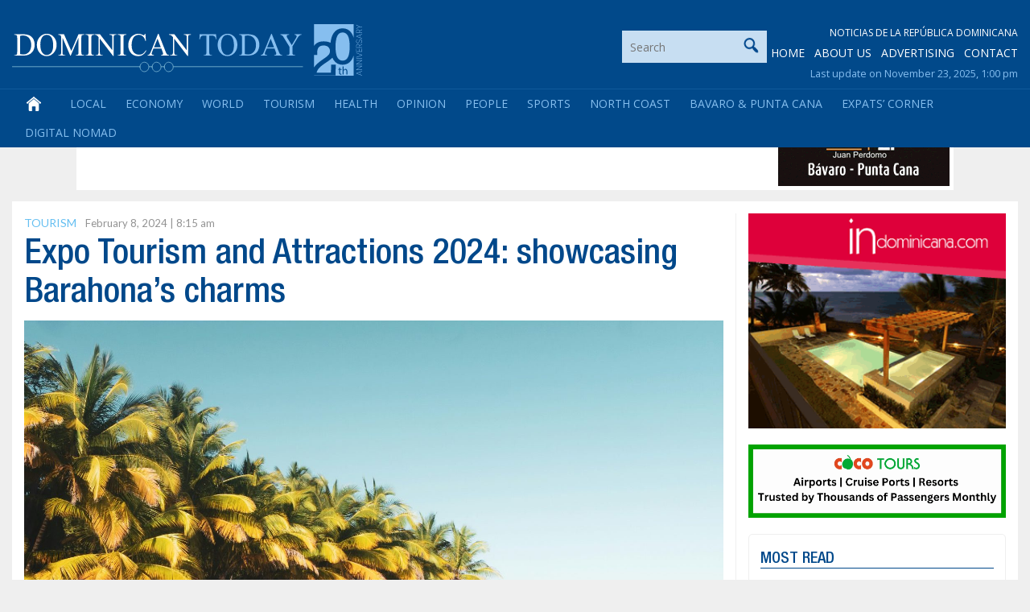

--- FILE ---
content_type: text/html; charset=utf-8
request_url: https://www.google.com/recaptcha/api2/anchor?ar=1&k=6LdzfT0UAAAAAEBCImRDcoCYUpaTSHO6GO0hK7UT&co=aHR0cHM6Ly9kb21pbmljYW50b2RheS5jb206NDQz&hl=en&v=TkacYOdEJbdB_JjX802TMer9&theme=light&size=normal&anchor-ms=20000&execute-ms=15000&cb=9al9hbvtm4bg
body_size: 45553
content:
<!DOCTYPE HTML><html dir="ltr" lang="en"><head><meta http-equiv="Content-Type" content="text/html; charset=UTF-8">
<meta http-equiv="X-UA-Compatible" content="IE=edge">
<title>reCAPTCHA</title>
<style type="text/css">
/* cyrillic-ext */
@font-face {
  font-family: 'Roboto';
  font-style: normal;
  font-weight: 400;
  src: url(//fonts.gstatic.com/s/roboto/v18/KFOmCnqEu92Fr1Mu72xKKTU1Kvnz.woff2) format('woff2');
  unicode-range: U+0460-052F, U+1C80-1C8A, U+20B4, U+2DE0-2DFF, U+A640-A69F, U+FE2E-FE2F;
}
/* cyrillic */
@font-face {
  font-family: 'Roboto';
  font-style: normal;
  font-weight: 400;
  src: url(//fonts.gstatic.com/s/roboto/v18/KFOmCnqEu92Fr1Mu5mxKKTU1Kvnz.woff2) format('woff2');
  unicode-range: U+0301, U+0400-045F, U+0490-0491, U+04B0-04B1, U+2116;
}
/* greek-ext */
@font-face {
  font-family: 'Roboto';
  font-style: normal;
  font-weight: 400;
  src: url(//fonts.gstatic.com/s/roboto/v18/KFOmCnqEu92Fr1Mu7mxKKTU1Kvnz.woff2) format('woff2');
  unicode-range: U+1F00-1FFF;
}
/* greek */
@font-face {
  font-family: 'Roboto';
  font-style: normal;
  font-weight: 400;
  src: url(//fonts.gstatic.com/s/roboto/v18/KFOmCnqEu92Fr1Mu4WxKKTU1Kvnz.woff2) format('woff2');
  unicode-range: U+0370-0377, U+037A-037F, U+0384-038A, U+038C, U+038E-03A1, U+03A3-03FF;
}
/* vietnamese */
@font-face {
  font-family: 'Roboto';
  font-style: normal;
  font-weight: 400;
  src: url(//fonts.gstatic.com/s/roboto/v18/KFOmCnqEu92Fr1Mu7WxKKTU1Kvnz.woff2) format('woff2');
  unicode-range: U+0102-0103, U+0110-0111, U+0128-0129, U+0168-0169, U+01A0-01A1, U+01AF-01B0, U+0300-0301, U+0303-0304, U+0308-0309, U+0323, U+0329, U+1EA0-1EF9, U+20AB;
}
/* latin-ext */
@font-face {
  font-family: 'Roboto';
  font-style: normal;
  font-weight: 400;
  src: url(//fonts.gstatic.com/s/roboto/v18/KFOmCnqEu92Fr1Mu7GxKKTU1Kvnz.woff2) format('woff2');
  unicode-range: U+0100-02BA, U+02BD-02C5, U+02C7-02CC, U+02CE-02D7, U+02DD-02FF, U+0304, U+0308, U+0329, U+1D00-1DBF, U+1E00-1E9F, U+1EF2-1EFF, U+2020, U+20A0-20AB, U+20AD-20C0, U+2113, U+2C60-2C7F, U+A720-A7FF;
}
/* latin */
@font-face {
  font-family: 'Roboto';
  font-style: normal;
  font-weight: 400;
  src: url(//fonts.gstatic.com/s/roboto/v18/KFOmCnqEu92Fr1Mu4mxKKTU1Kg.woff2) format('woff2');
  unicode-range: U+0000-00FF, U+0131, U+0152-0153, U+02BB-02BC, U+02C6, U+02DA, U+02DC, U+0304, U+0308, U+0329, U+2000-206F, U+20AC, U+2122, U+2191, U+2193, U+2212, U+2215, U+FEFF, U+FFFD;
}
/* cyrillic-ext */
@font-face {
  font-family: 'Roboto';
  font-style: normal;
  font-weight: 500;
  src: url(//fonts.gstatic.com/s/roboto/v18/KFOlCnqEu92Fr1MmEU9fCRc4AMP6lbBP.woff2) format('woff2');
  unicode-range: U+0460-052F, U+1C80-1C8A, U+20B4, U+2DE0-2DFF, U+A640-A69F, U+FE2E-FE2F;
}
/* cyrillic */
@font-face {
  font-family: 'Roboto';
  font-style: normal;
  font-weight: 500;
  src: url(//fonts.gstatic.com/s/roboto/v18/KFOlCnqEu92Fr1MmEU9fABc4AMP6lbBP.woff2) format('woff2');
  unicode-range: U+0301, U+0400-045F, U+0490-0491, U+04B0-04B1, U+2116;
}
/* greek-ext */
@font-face {
  font-family: 'Roboto';
  font-style: normal;
  font-weight: 500;
  src: url(//fonts.gstatic.com/s/roboto/v18/KFOlCnqEu92Fr1MmEU9fCBc4AMP6lbBP.woff2) format('woff2');
  unicode-range: U+1F00-1FFF;
}
/* greek */
@font-face {
  font-family: 'Roboto';
  font-style: normal;
  font-weight: 500;
  src: url(//fonts.gstatic.com/s/roboto/v18/KFOlCnqEu92Fr1MmEU9fBxc4AMP6lbBP.woff2) format('woff2');
  unicode-range: U+0370-0377, U+037A-037F, U+0384-038A, U+038C, U+038E-03A1, U+03A3-03FF;
}
/* vietnamese */
@font-face {
  font-family: 'Roboto';
  font-style: normal;
  font-weight: 500;
  src: url(//fonts.gstatic.com/s/roboto/v18/KFOlCnqEu92Fr1MmEU9fCxc4AMP6lbBP.woff2) format('woff2');
  unicode-range: U+0102-0103, U+0110-0111, U+0128-0129, U+0168-0169, U+01A0-01A1, U+01AF-01B0, U+0300-0301, U+0303-0304, U+0308-0309, U+0323, U+0329, U+1EA0-1EF9, U+20AB;
}
/* latin-ext */
@font-face {
  font-family: 'Roboto';
  font-style: normal;
  font-weight: 500;
  src: url(//fonts.gstatic.com/s/roboto/v18/KFOlCnqEu92Fr1MmEU9fChc4AMP6lbBP.woff2) format('woff2');
  unicode-range: U+0100-02BA, U+02BD-02C5, U+02C7-02CC, U+02CE-02D7, U+02DD-02FF, U+0304, U+0308, U+0329, U+1D00-1DBF, U+1E00-1E9F, U+1EF2-1EFF, U+2020, U+20A0-20AB, U+20AD-20C0, U+2113, U+2C60-2C7F, U+A720-A7FF;
}
/* latin */
@font-face {
  font-family: 'Roboto';
  font-style: normal;
  font-weight: 500;
  src: url(//fonts.gstatic.com/s/roboto/v18/KFOlCnqEu92Fr1MmEU9fBBc4AMP6lQ.woff2) format('woff2');
  unicode-range: U+0000-00FF, U+0131, U+0152-0153, U+02BB-02BC, U+02C6, U+02DA, U+02DC, U+0304, U+0308, U+0329, U+2000-206F, U+20AC, U+2122, U+2191, U+2193, U+2212, U+2215, U+FEFF, U+FFFD;
}
/* cyrillic-ext */
@font-face {
  font-family: 'Roboto';
  font-style: normal;
  font-weight: 900;
  src: url(//fonts.gstatic.com/s/roboto/v18/KFOlCnqEu92Fr1MmYUtfCRc4AMP6lbBP.woff2) format('woff2');
  unicode-range: U+0460-052F, U+1C80-1C8A, U+20B4, U+2DE0-2DFF, U+A640-A69F, U+FE2E-FE2F;
}
/* cyrillic */
@font-face {
  font-family: 'Roboto';
  font-style: normal;
  font-weight: 900;
  src: url(//fonts.gstatic.com/s/roboto/v18/KFOlCnqEu92Fr1MmYUtfABc4AMP6lbBP.woff2) format('woff2');
  unicode-range: U+0301, U+0400-045F, U+0490-0491, U+04B0-04B1, U+2116;
}
/* greek-ext */
@font-face {
  font-family: 'Roboto';
  font-style: normal;
  font-weight: 900;
  src: url(//fonts.gstatic.com/s/roboto/v18/KFOlCnqEu92Fr1MmYUtfCBc4AMP6lbBP.woff2) format('woff2');
  unicode-range: U+1F00-1FFF;
}
/* greek */
@font-face {
  font-family: 'Roboto';
  font-style: normal;
  font-weight: 900;
  src: url(//fonts.gstatic.com/s/roboto/v18/KFOlCnqEu92Fr1MmYUtfBxc4AMP6lbBP.woff2) format('woff2');
  unicode-range: U+0370-0377, U+037A-037F, U+0384-038A, U+038C, U+038E-03A1, U+03A3-03FF;
}
/* vietnamese */
@font-face {
  font-family: 'Roboto';
  font-style: normal;
  font-weight: 900;
  src: url(//fonts.gstatic.com/s/roboto/v18/KFOlCnqEu92Fr1MmYUtfCxc4AMP6lbBP.woff2) format('woff2');
  unicode-range: U+0102-0103, U+0110-0111, U+0128-0129, U+0168-0169, U+01A0-01A1, U+01AF-01B0, U+0300-0301, U+0303-0304, U+0308-0309, U+0323, U+0329, U+1EA0-1EF9, U+20AB;
}
/* latin-ext */
@font-face {
  font-family: 'Roboto';
  font-style: normal;
  font-weight: 900;
  src: url(//fonts.gstatic.com/s/roboto/v18/KFOlCnqEu92Fr1MmYUtfChc4AMP6lbBP.woff2) format('woff2');
  unicode-range: U+0100-02BA, U+02BD-02C5, U+02C7-02CC, U+02CE-02D7, U+02DD-02FF, U+0304, U+0308, U+0329, U+1D00-1DBF, U+1E00-1E9F, U+1EF2-1EFF, U+2020, U+20A0-20AB, U+20AD-20C0, U+2113, U+2C60-2C7F, U+A720-A7FF;
}
/* latin */
@font-face {
  font-family: 'Roboto';
  font-style: normal;
  font-weight: 900;
  src: url(//fonts.gstatic.com/s/roboto/v18/KFOlCnqEu92Fr1MmYUtfBBc4AMP6lQ.woff2) format('woff2');
  unicode-range: U+0000-00FF, U+0131, U+0152-0153, U+02BB-02BC, U+02C6, U+02DA, U+02DC, U+0304, U+0308, U+0329, U+2000-206F, U+20AC, U+2122, U+2191, U+2193, U+2212, U+2215, U+FEFF, U+FFFD;
}

</style>
<link rel="stylesheet" type="text/css" href="https://www.gstatic.com/recaptcha/releases/TkacYOdEJbdB_JjX802TMer9/styles__ltr.css">
<script nonce="6FBgEXB9TWvfOdcTIkG7zA" type="text/javascript">window['__recaptcha_api'] = 'https://www.google.com/recaptcha/api2/';</script>
<script type="text/javascript" src="https://www.gstatic.com/recaptcha/releases/TkacYOdEJbdB_JjX802TMer9/recaptcha__en.js" nonce="6FBgEXB9TWvfOdcTIkG7zA">
      
    </script></head>
<body><div id="rc-anchor-alert" class="rc-anchor-alert"></div>
<input type="hidden" id="recaptcha-token" value="[base64]">
<script type="text/javascript" nonce="6FBgEXB9TWvfOdcTIkG7zA">
      recaptcha.anchor.Main.init("[\x22ainput\x22,[\x22bgdata\x22,\x22\x22,\[base64]/[base64]/[base64]/[base64]/[base64]/[base64]/YVtXKytdPVU6KFU8MjA0OD9hW1crK109VT4+NnwxOTI6KChVJjY0NTEyKT09NTUyOTYmJmIrMTxSLmxlbmd0aCYmKFIuY2hhckNvZGVBdChiKzEpJjY0NTEyKT09NTYzMjA/[base64]/[base64]/Ui5EW1ddLmNvbmNhdChiKTpSLkRbV109U3UoYixSKTtlbHNle2lmKFIuRmUmJlchPTIxMilyZXR1cm47Vz09NjZ8fFc9PTI0Nnx8Vz09MzQ5fHxXPT0zNzJ8fFc9PTQ0MHx8Vz09MTE5fHxXPT0yMjZ8fFc9PTUxMXx8Vz09MzkzfHxXPT0yNTE/[base64]/[base64]/[base64]/[base64]/[base64]\x22,\[base64]\x22,\x22w4zCisOgbMOlHQPDr2pGwo/CssKDY2RWw7rConYHw7HCkkbDp8KtwpAJKcKswqBYT8OfLAnDozx0woVAw54/wrHCgj7DqMKtKG3DryrDiT/DojfCjE1KwqI1YmzCv2zCn0QRJsK9w6nDqMKPMAPDukRGw7rDicOpwqVMLXzDj8KQWsKAEcOWwrNrJhDCqcKjUg7DusKlJUVfQsOLw6HCmhvCssKdw43ClCvCtAQOw5vDssKKQsK/[base64]/YsOOZC9kc8Kmw6olwo1uw73Dm0EuwobDkk9Vd3cBFsKxDhAOCFTDhHZMXypCJCc1XiXDlTjDoRHCjBfCnsKgOyPDmD3Do09rw5HDkSEcwoc/[base64]/DlwDDmsOCwojDjcONw6LDri3DiR8Aw7fCnwbDh38zw7TCnMK6ecKJw5LDm8O4w58ewoZYw4/Cm3Qaw5dSw6lrZcKBwrbDu8O8OMKKwrrCkxnCgsKZwovCiMKLdGrCo8Ojw60Ew5ZMw4s5w5Yjw77DsVnClMKUw5zDj8KAw7rDgcONw5h5wrnDhCvCjikzwrvDkALCvcOgBQdseirCo3bCjEogP2pNw6bCkMKlwrLDtMKHBcOpLhEGw7x/w7Bgw7rDg8K2wpllGMOjbn0LHsOVw5cbw6wLcQNZw58iCMOzw5gvw6fCk8KEw5cfw53DgcOmYsOjBsKVfMKMw4/[base64]/CqVbDqBt9AjYNw64GbcKiAsKwwoJTw704AcKxw57Ch0/CuRvCh8OZw5vCv8OMUB/DvQfDtAB+wr5bw6N5K1cuwoTDjsOeBCpVIcOXw4xIbU14wptQFw7Cu0V1bMOewokKwo1bJcO7ccKVTzsRw7vCmRp1LxI2UMO0wroFKsKgwovDpHU+w7zDkcOxw6MQw686wpPDl8KJwrnCqMKaM1bDpMOJwpBUwpgEwqBZwql/Z8KTWsKxw4pIw59BHVjCgjjCksKASMOwMQoHwq5Ke8KATV7CiTMLG8O0JsKxC8KAYcO3wp/Dq8OFw63ClsKJLMOOLMOVw43CsUE3wrbDgjzDjMK1VmnCmVUEFsOTW8OEwo/CoCoCQ8KDK8OCwpJiRMOlcyMtWRHCggYSwrvDmsKhw6s8wrURJ3hXBzvDh1HDuMKkw64DWWptw6jDnR3Do3wRa08rc8O/wp9oLBEwIMOkw6/DpMO/bsKhw7NYJUYdKcKqwqYJJsKhwq/DrsOzB8OoDXRwwrfClWbDpsOiOGLCl8KeXW0Ew4zDrFLDrW/DrHs6wr1jwqwVw4ddwpbCnALChAnDhyZPw5sVw4Iyw6PDq8K5wozCscOSMFnDh8Owbwstw4V/wqNIwqB8w4ANGVNVw6PDncOnw5vCv8KnwoBbTEBawp59VnXChsOUwoTCgcKowqAPw7kGIX1uMAVYSXxNw65gwpnCo8KcwqDCmyTDv8Kew5jDs2BNw55Iw4lYw67Dug/DqcKxw47CgcOFw5nCuS4bQ8KIR8Kzw6d7QcOhwqXDqcOFEMOxasK2woDCu1UMw51rw6XDuMKvJsOLFk/CvMO3wrpnw4jDsMOIw7TDq343w5PDmsOSw50BwpDCtGhcwpBACcOlwrTDrcKwHSTDl8OFwqFGacOdVcO8w4DDhUTCgAgjwo/DnFpDw6pfO8Kfwro8N8KObcKBKVFpw4hGFMOSTsKLMcKLYcK3ScKSICtrwol0wrbCqMOqwovCv8OuK8OEf8KibcK+wpHCnwEuNcOTP8KOO8K5wo0Uw5TDlmDDgQtzwoVURW3DmkR2YlHCi8Kmw6AawpAkN8OkTcKHwpzCq8K1CkzChMO/UsOLQwE2IcOlSXtQN8O4w5QPw7PCgDbDqQbDsS1GH39TT8KhwpDDjcK6QnvDkMK8IsOFMcOQwqLCnTglaAh0wpPDgsO5wqlkw67DnGDCjw3DiH0WwqjCk0/DuAPCo20Dw4kZH3YDwozDvj/Ci8OVw7DCgCvDoMOEBsOAJsKaw7RfZk8gwrpcwpYsFgnDkEHDkAzDvmrDrR7CvMOsAsO+w7kQwpXDuF7Dg8KawrNTw5LCvcOaBlMVFsO9AcOdwrwbw7NMw70oGxbDhSXDj8KRAiDCvcKjPm14wqZdZMKEwrMaw4hVJ0EWwpbChDLDr2LCoMO+R8KHXjvDnmc/[base64]/Cl8KjGRDDvQ7DtgLDhMOzw7vCrw9rwrA+Yi5WA8K8OmvDlkIHXm3Dm8K/wo3DlMKcTDnDlsKFw6crJMKow4vDs8K5w6/CocOoKcO6wo9YwrAIwpHCosO1wpvCosKXw7DDkcORwrnDgk07EEHCh8OSXMKFHGVRwotywrHCksKsw6zDqhjDgcKWwqXChFhXO1BSI1LDpRDCncOAw406wpMgD8OOwoDCo8ODw5V/w7Rfw4dHwoF0wqQ7KsO/AMK9MMORVcKEw6A0FMKXU8OVwr7CkC/CksOKFEbCocO1w598woVuf1ZcS3XDlWVJwovCtMOyfXsNwpHChAnDsCVOesKLeRx+RGY2DcKGQ056BsOTF8O3eh3Dn8KMSH/DkMOvw4pSeFLCssKhwrfCg0TDqXzDmCxTw7jCgcKXLMOHX8KffkDDmsO8bsOPwqXChxfCpSp5wr/CscKiw47CuG3DmyXCgsOYGcK+G09gFcOLw4rDm8KjwpUxw5/DjMOyZMOlwq5TwpsUX2XDjcKnw7w5VjNBwrdwFTjCmQ7CpV7CmjkQw5gxV8Kzwo3DshREwo8xN2LDhX3CmsKtP2x9wrorcMKuwp8afcKYw5I4SU7Co2jDghtVwpvDncKKw4saw7VdKSXDssO9w7nDnSAswpbCsnjDhMOKKHUBw5tbKcKTw6djKMKRS8KzS8O8wr/Cm8Kkw64+AMKKwqgtK0rDiCQRGSjCoy13TcK5MsOUGxQzw4h5wovCsMOyQ8O7w7TDqsOWVMOFb8OtVMKZw63DiT/[base64]/ClGw1RcKow4hpAMKSacO3wooLwpchwq0gw63Dsk3Cg8OffMKRDsOUSCHDrsKRwqQKJ0HDnXZsw45Kw4jDj1wiw7U1b1VYYWHDkygZJ8KNKcKYw4puUsODw53CvsOcwqILZhDCqMK+w7/Dv8KVAMKKKwA5MEdwwq4hwqQfwr57w6/CvyHCksOMw5EKw6lSO8O/[base64]/DrcOIwocAw5ElZsKXEmTCqcKoJsODwqvDtAkmwonDj8KPLwhBXMKrEDsxTsOMOHDDo8KqwobCr0N+aEgiw5jDncKawpFsw67DolTCpwBZw57CmC91wrA5bDoab0LDkMOvw5DCq8Osw5E/[base64]/w7fDvBB1w5B8OcO1w6o5AzrCoD1NRHdjw71Rwq89ScKJFiFoMMKtd2jCknMrSMKFw7Vxw6fDrMOhZMKWwrPDmMOnwolmRxvDp8OBwovCoF/CrSs+wqY+w5JHw5jDoHXCjsOlMcK5w441DcK6RcKLw7RWJcO+wrAYwqvDocO6w4vCvSDDvHh8XMORw5kWGwPCqsKJAsKaXsOidWxPDU3DqMOzUyQ8esO0Y8Omw79bFVLDqVMTJyBywoQAwr4XZcOkZsOyw5zCsTjDggUqVl7DhBTDmsKUO8KgbyQVwpcfUz/DhUBBwoYxw7/DhMK2LkrCrE/DhcKlT8KTa8Ouw5s3XcOlfcKucW3Dkilbc8O9wpHCiHM7w6HDs8OIWMK+UsKOOVBTw7Nuw4Uuw6sZenA2Y3XCrQ/CicOqDDYcw7fCs8K+wozCvAN2w503wovDnh3DkCArw5nCosOaDsOeO8Kzw6lhAcK3wrU1woXCt8KOQh0cZ8OWf8K7w4HDpX45w7JswoLDrGnDqGo2T8Kpw6AvwqMjAVjCpMK6UUrCpVtTesKgAX/DoU/Cg3rDhCgSNMKaCMO1w7bDusKaw5jDoMKgZsK0w6/[base64]/DhsObwp/DvGrCmClWw6IATcKRAsOyTCIPwqnClybDnMOzIibDmDZWwobDvcKgw5A1BMO5a37CusK1W0DCq2dmf8ODI8KBwq7DqsKGRsKuL8OXEHZew6HCjMK6wpvCqsKILSzCvcOIw4opesK3w7zDnsOxw5FKJFbCh8KEMFM3WxrCgcOxw7rCisOvcGocK8OpNcOPw4Aywp8bI0/[base64]/ChsOERj3Dg8OwwqLDm0rDlsOnNXdPw65Qw6UAMcO5wopnWn/CkBt+w68SRsO6WVHCvTvComnCh1tYIMKyOMKrU8OGPsO8TcO3w5QRBS1pHCzDtMKtVjzDhsODw4DDulfDnsOXw49wGSbDkjHCk2lSwrd/dMKUS8OYwr9EaREsasOxw6B1H8K+bUHDrCfDqkcQDioOQcKBwqZGVcKYwpdmw6xjw5TCuHNIw51ISFnCksKybMOPXwvDtzMWW0TDvjDDmsOqQcKKFAY6Fm7Du8OCwqXDlw3CoQgwwqLDpgHCkcKuw6nDrcO6SMOdw5/Ds8K/TRAHOcKowoHDoH1uwqjDuRjCsMOiD1rCsQ5oE0lrw47DsXnDk8KxwrjDkj16wpd5wohVw7YQL1nDtFXCnMKKw7/CscOyZcKsTztWWjbCmcOPMT/CvAgnwqfChkhgw65rMVRufytywrTDucKTOSZ7wo7CgHcZw7UjwpbDk8KAJArCjMKpwpnClzPCjkRDwpHCicK4BsKZw5PCscOWw5R6wrJ7NcO/J8KrEcOtwr3Cu8KDw77CnkjCi3TDlMOMVcK2w57Ds8KFTMOEwo8hZhLCvgzCgEETwrXDvDNMwo3CrsOrLcOQPcOnaCPDgUjDgMO/[base64]/JcOmXUpVFsOWJ8OWwprCtmXDgcO6Y8KwCj/[base64]/DlsOCw4zCo1TChsOjfXY/wqvDvFchAMKXw6nDu8OGbsKmBsOBwoDDhFBAFVrDiwPDnsO2wofDl0fCtMOtOx3CsMK6w48Ce2TCkGXDhzjDuWzChwo2wqvDsWJCYhc6VcK9ZioCVQjCjcKJZ1ogTsOpOsOOwokjw65Hd8K/RHppwprCr8KXbCPDqcK2csKDw4JDw6ApWAMEwpHCvC/CoRNMw7AAwrUTdsKswpFWQ3TClsKdeHoKw7TDjsKzw43DtsOmwpTDtHbDrk/[base64]/Dgk7CvXvDj03DhgjCtF7Dog8EcHnDiw0rZUldHMKJSijDhsObwp/Dm8KAwpJow7w0w5bDj37CgEtZQcKlGDUZWgHCgsO9KBHDjMO8wr3DhB4AOX3CvsKKwr5QU8K/wpshwpc3KsOgSzA6LMOhwqp3XVwzwrIuS8OBwrd7w5ZRHcKvZxfDlcOcw5gew5TClsOiI8KawpFiZ8Kmcl/DtF7CiFnChl1rw58LWldDNgPDqxgiacO+wo59wofCs8O6wrjDhHNEc8OFTcOuWX8hOsOsw4MvwqbCghprwpoUwqV+wp7ChD1XKBV3QsKowp/DsGjCqMKfwpPDnRLCq3/Cm0odwrXCkRNVwqfCkygGbMOAFk8vPsK+WsKXWzHDssKZTcODwpfDlcOAJBFNwrNrbAhAw6Jww4zCssOmw6HDpxXDpsKIw4tXaMOSVXXCncOJaCROwrnChkPCicK2JMKFf1pxZzbDucODw6XDsUPCkR/DvcO9wp4hMMOEwpTCgBjDl3QNw7lLUcKtw6nCpMO3w53CrMOwPz/[base64]/wpgVwpXCi8OVwofCgMOBMEzCqDTCqwXDh8O5w7xeMsOHfcO6w7E6YE3CtzTCgVoww6N+PxzDhsKvw6DDizgVKhtHwqRpwqhVwr1EH2jDpUrDggRwwqBLw7YEw6B/w43Dj2vDt8KEwobDl8KgXgU6w6LDvA/DusK0wr7Clx7CnFE0eT9Vw73DkT3Dqxh0M8OqOcObwrM2KMOpw5DCqsKVGMO6NFpSHCwhE8KvQcKZwqF7Hl/[base64]/Dl8KLwo7DpsOZwq7CicKYJcODwrPCuSHChMKrwpETYsKOCktSwozCtMOrw7LCnCnCnXoUwqTCp1cDw7QZw6/DgsOOaCrCvMKbwoFMwpXCuDYiRUnDiXXDv8K3wqjCvMKzMcOpwqdABMKfw4nDkMKsGR3DqgvDrnRUwp/CgCnChMKQWRJnAxzCvMO6HsOheijCl3PCvcORwpVWwrzCrSLCpTV7wrHCvVTCti7DkcOFdcKRwoDDvgMVI3TDoWkeXcO7YMOPXmQpGW/[base64]/wp1+XG3CuTpZOcKodMOZAsO6w6skCDDCm8O6T8Opw6rCp8OYwpc0CA5xwpvCucKBPsOkwowsZEHDhinCq8Ogd8OsLVoMw6LDh8Kow5g/WMOvwptDL8Oww45NOsO5w5REV8OCPzotwrhpw4bCkcOQwoHCtMKzS8O/wrzCh3d1w6bCkjDCn8K0Y8KXAcObwo09JsO6HMKiw58FYMOLw5LDnMKKRHggw5o6LcOLwpBhw7FLwq3DnTzCmm/CosKWwr/CncKRwqXChSPCp8KIw7bCtcK3Z8ORcVMoNWdSMljDqloKw6XCuF/CpcOJfy8oeMKXDQHDuwDCtGTDqsOYLsK2cQHDj8OvQjLCnMO/[base64]/[base64]/DtcKOwo5qw5bDghEmKBPCmCQyXEEoEgobw5YfKcOgwotGHRjCtj/DvsOvwrRZwpdCOMKpNW/[base64]/Dvw3Dj8OwUA3Dk8KawpTCu8Kdw7jDtTYreHQRw6VRwrTDmMKPwqAnMMOgwqHDrgBFwoDCun3DnGrDlsKpw7kfwqwBSXpywrRLBcKLwpAOeXzDvzXCjDckw6VfwqFdOHLCpwDDjsKbwrJcDcOjw6zCscOrV3shw5c5Mxtnw6hJMcKEw5Mlwohswp0BbMKqEsO/wpZNWBBjKknDsQxEJTHCqsKFDcK/[base64]/w59bHh/Ch1pCwqBQHsK2wrBOMcK/Q2bCn0lGwocAwrDDjnl3woYPJcO0SBPCkg/Ct2pELGRqwpVXwqjCvxZywql5w4VDAXXDtMOcGsOvwrDCkFMqZg9qCDHDi8O4w43DpMOKw4dve8OVT21ewpXDkFJPw4bDqMKALi/DucKtwoMeJG3ClhZNw5YHwpnCi3Q3TcOqZlllw69dPMKGwq0jwq5wVcKaX8O3w61lI1nDpBnCmcKONsOXCsKUb8OGworCssOwwr1gw5PDrEs4w73DlR7CpFdWw4k/dMKMHTnCg8K9w4PCtsOoOMKabMK6P3scw5BQwqo1BcOuw6nDr2PCvy5Rb8ONJsK1wqrDq8KewpTCvsK/wobCqMOeasKVGQAwIsKlLWrDkMOHw7cSVDMSDn7DrMKdw6/Dph4Hw5t4w64xQBvCrsOsw4nDm8Kawq9HMMKdwqbDmVXDqsKsGwAwwpvDp0wqJcO9w4A/w5QQbsOUTilKY0pHw75BwrTCpSAhw5PCkMObJGLDgcOkw7HCusOAw4TClcOlwpZwwrd+w6DDgFgHwq3DnwkuwqHDkcO7wpI+w4/CkyN+wr/Ctz7CssKywqIzw74YZcO9Oy1DwrTCmE/[base64]/CoibDhMK5CsKAbnLDocO6wrXCrMOiw7DCj8O4wpYIbsKwwoF4QyhywqswwoEFIMKMwrDDnWHDucK6w47Cm8O0FkRGwos/wrzCscKvwrttFMKwQX/DocOmwrrCi8OAwpfCqR7DugDDvsOww5LDs8Opwq8Zwq5MGMO1wp8nwqB5acO5wrw6cMKVw4dHRcOPwrM9wrtxw4PColnDkU/DpjbDqsO9KMOHw4Bswq/CrsOxBcKZWQ0RJMOqRhh3W8OcFMKoSMOKA8OUwr3DuU/DmcOVw7/[base64]/QEbCsyXCtcKaNcO4wr7DqGgOaxQtwrLDs8K4wozDisO5w4HCk8KWOSYww4LDnWLDgcOJwooubVbCrcONaA00wrPDmsKbw50iw7XCpjR2w5gIwoM3YmfDsVsaw5TDt8KsVMKaw6sfHys3YSvDm8K3TWfDt8KtDU9gwrvCrlt5w4rDisOocsOUw5/CssOJUmQIBcOowrw+QMOLbVIaMsOew5/DksOlwrbCpcKmHcOBwqlsIsOhwprCvhbCtsOLRjHCmAgxwoQjwrXCkMOjw79gT0LCqMKEKkwtHjh8w4HDtFVRwobDsMKXWsKcDVB2wpMQP8K5wqrCp8OOwq/DusO/e1AmDXdeeGIiwoHCrGocf8ORwr4mwoZlGcK0HsKjGcKsw7/[base64]/YMKTw6jDksORw7tYw68Bwo/Di8K5FcK5wpwsFsO7wqQBw63DucOswohqX8KBEcKtJMK6w753wqlKw7dwwrfCrAkdwrTCqsKpw64GL8KODXzCr8K0enzCikLDuMK+woXDrBU8w5jDgcOVVcOTc8Oawo8MaENgw7vDssOVwoELQU/DkcKrwr3Clnktw5jDi8O/[base64]/Dj8Otw6wrSMO+wqZlR8KWa8KNw68yw4HDqsKpShDCrsKrw4XDisO6wpTCj8KFVRstwqMSXk7DmMKOwpXCnsOpw7DCtMO+wqbCiw3DuxtTwpjDo8O/QE8ELz7ClA4swpDCvMOdw5jDrS7DpcOow71/w6vDlcK1w44YUMO8wqrCnTvDuDDDgHdQUDTDtGUTKnUWwplVTcOicHgGYCfDvcOtw6Jtw490w5fDkwbDp0DDgsOjwqLCr8KZwrU2EsOQXsOsN2ZhCsKcwrjCt2RTCU7CjsOYUU/CgcK1woMWw5/CkDXChUzCrHPCtgrDhsOcZsOhdsODQcK9NMK5Gyonw703w5BSScOUfsOgBgB8wo/Cp8KawrDCoRpkw7oOw5TCusK2wq0vS8OvwpjCqTXCjmTDr8Kzw7ZrV8KIwqUQw5PDjMKHwqDCvwrCujRZKsOEw4ZwVcKENMKSSTtne3N5w6vDhsKkVVIbVcO5wr4Uw5shw5M8ZClHZg0LEcKiQcOlwpbDvsKlwr/[base64]/DtHMqw4HCtMKywox0wrlALMK1w7TCj8KOJ8OIMsKUwoLCp8O8w5FCw5zCn8Kpw4tydcKaTMOTDsOvw5bCr0HCt8ORBz7DsFzCsF4zwobCi8KmK8OCwoUaw50FYUAWwrEzM8Kww7YJNUkhwrIuwpnDqRvCmcK/DD8sw7fCpGljCcOow7zDrMOCw6LCkkbDgsKnWChlwr/DvG5dAMOlw5plworCucKvw7hjw4tfwqDCrEhWVTbCmcOMNglXw4HCp8KxOSp4wpvCmlPCpFkqMxbDr1I/PjPCoHfCqBtVOkfDjsOnw5TCvU7Cok0sHcOiw7sYKcOFwpUCw7bCgsOSGDJewrzCg17CmhjDrEbCnxgEZ8KOPsOLwpB5w7XDhhcrwpnCvsKdwoLCkyzCoQsRJRTCgMKnwqYGJB93DcKHwrjDgTXDk29rUC/DicKswobCoMOQRMO0w4nCnzosw51fd3wsfnXDj8OoeMKzw65Hw7PDkSLDt0XDgxt8fsKAX1cia116CcKkK8Omw7XCuwrCncOYw7Rww5XDhwjDmsKIUsOlDMKTGHJGLUQJw4VqSWDCssOsYiw3wpfDpmxYG8ORd2/[base64]/CosK9Qz3DsAnCtwrDtWbCkMKhEMOfNSrDtcOKAsKAw6heNyPDgn7DmxfCtxcXwoXCmgwywpnCgsKBwqlQwoRyNV7Dq8KPwpQsAC0/[base64]/DsGI/w5pPYnHDm8OoEEhpw6hMw6jCvMKEw5ExwprDscOPZsKMw64wQz5iPz1cQcO3HcOTw55Aw48Fw61tUMO/fxtvBD0Bw7bDui/[base64]/[base64]/w6QjIsKew6jDkVjClsKXO2nDpTfCkQHDrULDtsOGwrJyw5fCuSjCv3gdwpIvw4JWN8KtYsOcw6xQwpltwpfCs1DDrHM/w6DDpgPDj1HDgWonwp/DqsOkw79YSCHDmh7CusOLw6g9w5LDpMKMwqnCg2DCg8OTwqDDoMOBw7QKBDTCrXTDjiwtPGXDgmgKw51lw4vCrjjCvRrCq8KswqjCij82wrrCj8Kzwogda8ObwotiCRfDgEcoYMKDw5AGwqLDscO/[base64]/PRDCr8OAWBltXMKceXrDj3TCvMO6Z3nCriUAJFvDimPCv8OzwoXDsMOPBmnClhk3wo/DgiUHwo7DpMKmwqI5wp/[base64]/DncOONMOSdwXChnzDssK7fyFVBBTDgsKdGBLChcOSwqTDuBDCk1/[base64]/Cvw3DrsOKZg03FsOPwoN8w7klw7LDuBg6wqlmLsK5eynCt8KREMOwRWLCsT7DqxFdODYJCcO/NcOAwog7w4BfKcK7wpnDk2UfE37DhsKXwpVzI8OKPl7DusOIwpbCicKVwrpGwoghH0VJLnfCuR7ChEzDpVvCrsKxTMOTV8OYCFPDp8OjaSfDmFBVVlHDncKYMsKywrU9KXUDcMOTSsOzwpVpT8KDw5LCh20xN1zDrzlUw7UZw6vCnEfDsQ4Uw4JXwqjCrw/CvcO8QcKgwprCqDUTw63DuEtzZ8K4c0dlw5ZWw50Tw5Vfwqo3TsOuPsOxX8OJY8OkDcOQw7PDvXvCv1LCkcKIwofDqcKqbmXDjgkNwpfCgsKJwrDCiMKaTShmwoYGwqfDojY4PMOPw5rCuws+wrppw4RtY8OLwrzDvEYRY0tZbcKwLcO9w7UOH8O/[base64]/DtsKfBsKGb8KNCcKKSsOGaU3DkBERwo9kfg/CmcODKHYJSsOwWjLCpsOMdMOMwqzCvsKIRxHDu8KEAxfCs8Kqw6/CgcK2wqc6cMKYwrMWIBnCpQHCqWHCisO7WMKUD8OXZg57wo3DlBFVwqbCtDB/c8Oqw7UwKlYrwpjDksOKH8KaAhROXyjDlcK6w7w/w5nDpEbCt0LChCvDkWJWwoTDgsO7w60gDcKxw6rCrcKFwrpvXcKKwqPCmcKWdsKIe8OTw7VoMAV8w4rDrmDDr8KxAMOxwptQwrd3PsKlUsOMwoxgw6AyWlLDlTNcw6PCqC0zw7UuNinCqcK5w6/[base64]/CrsK+w64rXcOsIsO1w5Q2w4DCtMOawrZ+SsOrI8OxAXbDv8Kgw5gVwq1NDmBsRcKSwqA+w751wpkLVcKWwpc3wpN1GsOfGsODw4c2wq/CrlPCrcKbw4DDpsO3HjIQd8K3RyjCqcOlwqhvwqnCqMKwPcKTwrvCnsO0wo82QsKfw6ghajzDjS8JfMKnw6zDuMOrw5A8YHHDuwfDnMOAXmDDnDBzTMK2ImbCnsO/UMObBMO6wqlONMO0w57Cu8OywpzDrSkeEwnDtR0cw75xwoUcQMK9wp7CusKmw7kdw7zCtT8IwpXCqMKNwo/DnlImwptZw4JzGMKYw4nConzChl3CmsOaBcKaw4TDtMKMCcOgwrTCpMO0woRjw4lPT2nDusKNDxZzwo/CjMOrwoTDqsKwwp5UwqHDhcOBwoU0w7zCusOBw6TCuMOxUk0aDQXDicK+O8K8eirDtUFxa1LCpVQ1w7jCmD/[base64]/CrsOEMsK0wofCtMKGaVRrVgDDsBNCL8Kyw7ZSazBAd3/[base64]/fFQYBcOPJwpQKVPDv8OwZ8KIwqDDs8OCdVcfwrdgAsOTTcOVEcKQDMOgFMOqwq3Dt8OcCmLCjxU4w4nCt8K9dcKUw4Bww5vDlMO4JBg2T8OPw4PDr8OdRVQdUcOqwqx6wr7DqinCi8OlwrcCZMKJYMOeQ8Kbwq7CmsOdZWkUw6gUw7ZFwrXCv0/CgMKnCMOjw4PDuwUZw75Fwp8ww45YwpDCuVrDj03DolBrw5/CssOQwpzDrl7CjMOVw7rDqV3CtSLCvwHDqsOvXlTDrhHDu8Oywr/CpsK6FsKFGsK8AsO/[base64]/DmWF5FsO7ZMK9F2EkZMKCwqHDpkdVfVzCpi9/aWIFGnvDp1jDljHCiQDCmcK8BMOMf8OrEsKmY8O9TX4iFhpmSMKnGmcEw73CkcOpUsKKwptqw6kXw5/DgsO3wqQOwpzDoUvCnMOvIsK6wr94FiAgExnCohUuBw7Dmg7Cp0VSwp8Pw6/[base64]/Ujg9T3IwPl1nQsOSZSQiw6dIw6jCo8KtwrJaMlVHw5tIKgBlwrXDpMK1IWDCkg1hLcK8UFN1fsOEwovDusORwqNHIMOfcHgDGMOZY8Kaw5thDcKva2bCuMKTwrfCkcOCA8O9FAzDjcKww5HCmRfDh8Kbw7N1w4wTwp/DqMKRw5o/EzESYsKCw5Erw7bCiQwvwp4tTcOhw6YVwqEvDcOvVsKBw4XCoMKZbsKEwpMOw7/[base64]/DpTpxIlzCtsOqwq7DlcKXworCssO4wrzDszdbNwlvwpfDrzwzUEoAZ2svYMKLwqfCgxtXwqzChRw0woJBVMOOFsO1wrjDpsOiZg/CvMKkB21Hw4vDn8KTAgELw7sndcKvwp3CrsOiwoMowopiw43DncOKP8OqeT8QI8OIw6MRwoTCtcO+bMOkwrjDsBnDq8K5T8KGFMKcwqx6w5vCm2tYw4DDvsKRw4zDtmDDtcOvQsKLXWlkOW4mYTI7w4BTfMKPJsOzw47Cp8Oxw4jDpC/[base64]/w77Do3Ndw5NkfcONw4TCp0otwrnDiMKvw5hVwrfDj3XCsn3DnGjClsOjw5nDoDjDpMKlf8OcZB/Dr8KgZcKNFUd8ZsK9Y8Otw7TDjsKRV8KswqPDk8KLBMOHw7tRw7rDl8KOw49VEUbCrMOgw5ZSbMORfGrDlcO1DxzCqjV2fMOsPzzDrz0WHcKnTcOmY8KPc0YUZDhAw4rDgloCwqsTAcOpw43CisOCw7REw7RWwonCoMKfAcONw51JdQ/DvsK1AsOGwokOw7pFw5TDisOEwpYIwrLDjcKHw75Jw6fCt8K/[base64]/Ch8OXw7gfworCqysZw7VIwo5Yw7MmUgbCj8KCwqkcwpRVPXkhw54bMcOJw4/DtQ9/N8OrfcKOLcO8w4PDjcOrQ8KeB8K1wozChwfDsEPCmQ/Cs8K2wonCs8KnIHnDqEdIX8OswofCpGF2UAZWZUoOQ8O8wox1BAULQGBNw588w7QmwqkzO8O8w7kdIsOjwqMBwp/DrcOUG2kPGwDCiDhewr3CnMKVLyAiwpVuBsO7w4vCpnvDhQEpw78tQ8O+FMKiISLCpwPDtcO/wo7DpcKtZQMOQmpSw6I0w7gpw4XDusOdY2zCl8KZw5ddaD5dw5wZw5/ClMORw44vXcOBw4nDnm/DggRUesO5wo97XMKAR2bDu8KpwopYwrbClsK9YRDDl8OPwoMhw4wtw4XChyMBT8KmPg5DV0DCosKTKzghwoTDv8KlO8OOw7vDtjQRCMKxYMKaw5nCkXEQXCzCiDxsRMKNOcKLw45vCA/CjMOcNiJKYx5TRmYYGcOvHj7DrA/Dkh5zwpDDjCtqw6d4w7vCkk3DuwFGJljDj8OhQFHDq3Yyw4DDmx7CosOdT8K2MAd3w7vDg3bCsmsawrnDvMOlLMOxUMKTwovDocOsXR5oHnnChMOZMSTDrcKjP8K+d8KvZS/CjFh+wqrDtDnCk3zDniQBwoHDo8K2wpfDmmZ1XcKYw5A5MA4nwqJPw64AG8O0w6EHwqEGCFt+wolbTsOPw4HDkMOzw7YrecKLw7fCkcOuwrQtTDDCh8O0FsKoZC/CnDoOwqvCqCfCm0xPwpTCrsKbCsK/DyPCmsOwwoAdM8OTw6zDijUBwroaIsORfcOrw7/ChcOfNsKbwqBdCsOEZMOxH3Y2wqrDlQvDihzDljDCo1/CgC5/UDAYQGNewrnDhMO6w6xhcsKQMcKOw57DvU/CvcKFwosQEcKZUEhkw4sBw4kaKcOcdC16w4c0DMKUFsOqD1vCoD0jXsO3E3fDlApEIcOUU8OlwoxXF8O+UcOPQ8OHw4UTCA8VSh/CgWLCtRjCulZ6C27Dh8KtwrjDvMOHOB7CuTDCs8Oow7PDtQnDoMOVw5ZPeADCh3RxDF/[base64]/Cq8ObUjlaLWPDv8ODw55FNW9nw74sw7HDhsKMe8Oiw7w+w4fDkx3Dp8KxwpzDu8ORAcOHQsOfwprDmcKvZsKQd8KAwobDqRLDgEvClGJUPynDisKbwpXClDHCvMO5woBbw43CvVMAw7zDlDI+WMKRfXnDj2jDug/[base64]/DhMKpw6Uhw5Zfw5Upw4NqA8KrcnQAL8K9wozDrjc6w5DCtMK0wrRvd8KRC8OJw4Qqwo7CjwnCr8KRw5zCnsOHw491w4bDmsKkbhkOw6jCgMKZw5AtX8OKegYcw54HSWrDlsOpw4VcRMOEfxZXw6fCuHNiIDd6BcKOwrXDrlwew6gvesKrO8O7wpbDo2LCjy/CqcOAc8OxaBnCg8K0wq/ChlIPwqpxw7QCbMKCwoA+STXDphU7bhYRVcK7wqXDthQubgczwpDCu8OTY8O6wpzCvk/DsXnDt8OTwpQ4GixBwql7NsKaO8KBw5bDhlYnTMKPwp1ISsODwqHDpgrCtXLCggdacsO+w69uwpJfwoxwc1rCvMOpV2UMHsKeUT4nwqEJS3/CjMKtwoEyUMOJwrgXwrjDncKQw6Row6HCpRTCi8OuwpsDw4jDj8Kqwr5pwpMHXMK9EcKYJD56wpvDncOEw7/DsX7DggcJwrjDmGA2FsOUGwQbw7MCwoVHK0/DvzYKw4RkwpHCssOMwqDDiH9TPcKRw53Dv8KaPcKxbsKqwq45w6XCkcOaScKWe8KrYcOFdhzCsEpow6TDuMOxw7PDmifDnsOmw5teUXTDiGIsw6ckOwTCjADDnsKlB1Z1DcOVMMKKworCuHZ/[base64]/CusOgBsKZMsKrGkogfFzDscKuW8OZw5lGw5/Cq14Fwqw9wo7Cm8OaSD54QAxZwp/DmSvDpD7CvFvCn8KHEcOmwrHCswrDlsODY0nDjkdAw5gxGsO/w6jDucKcPsOhwqHCo8KyOHvCn0XCvDjCkk7Dgx0Fw48EXcOeRsK/w7AiY8KVwoLCoMKGw5AtDF7DlsOEBUBlC8OWacONbifCm0vCtsOSwrQlM0fCsDZhwosqOMOsamJawrvCqMOWGMKpwqfCtRZXFsKKQ3YfUMKZdxbDu8K0dV7DhcKNwqBjacKcw6/[base64]/[base64]/[base64]/DnTVYIMKxVArDiMOvwosAwphxwpcRwrDCgMODwoHCuEbCmlQ6w4FlbsOCa0TDl8O+F8OOEBfChiEmw7LCjUjCnsOiwqDCjgdZBCbClMK3w6QyTsOUwoFrwo3CryfDmBZQw7QDw51/wqjDohQhw4pRF8OTZDtuCT3DksOHOV/CrMOlw6ZOw5Vyw7XCjsOfw7k0e8Oew6ADJTDDuMK8w7Qdwok5NcOgwopdacKDwrrCm2nDiDDDtsOjw4lGJGw2w6IgV8KXanwawqIQHsKlwoPCo2RAEsKARsKyRcKkDMOUOy/DjUHDiMKtZ8K6OkBuwoFmIyPDgMO0wrAtYcKlE8K7w47DkA/CojfDnhtMBMK4O8KMwo/DhmPChihJSyDDkjZrw7trw5VNw6jCskDDpcOcCRTDlsOWwqNkTsKvwrTDmEjCpcK2wpE9w4tCc8KgJ8OAHcK+a8OzNMKhaW7CnlfCmMK/w4vDvTzCtxc5w4cVE2bDrMKyw6DDlMKjdHHDjEfCnsKzw6fDmVJufsKzw5d9wo/DhWbDgsKOwqMIwpspbnrDmTt/YXnCnsKiUcO+McORwqjDtCp1SsOOw550w67Cm3ZkTMO3wrJhwqjDkcK4wqgAwq0kZix2w6YtFCrCjMK7wpExw6zDvloEwq4AUQtCWUrCjh5nwp7Dt8K8NcKdIsOWDzfCgsKlwrTDt8K0wrAfwo1rIn/Cn2HDrQBPw5XDlX4DOmvDsn1OUh8ow63DncKtw6RBw5PCi8O1J8OeGMKdHcKzIFJ4wp3DhB3CuE3DviDCpkDDusKkMMKIAWkHAhJVGMODwpBHwpdcAMO7wo/CrzElGxhTw47Cox0PWgjCvixmwp/Cgh8cNMK5ccK1woTDilduwp4ew5LCgMKEwq/CpiU5wo9Vw7NPwpTDvTx+w5EGQw4Qwq92PMOsw6PCr3sxw6AgBMOHwpLCmsOPwqnCo0BaYnYVNCLCgMKxUxTDt08gL8KhLsKbwq5vw7vDqsOHWU16ZcOdIMOWR8K3wpQzwrDDo8K5LcK3LsKjw5xsXxgww5slw6Vcej8rGVDCqMO8Zk/Dl8KhwrbCswnDoMKuwoXDrElNdBslw6nDqcOzV0kZw74BEAw6CjbDlQ4uwqPCkMOrAmBnQHEhw67CuQLCpBHCjsKCw73DvgYOw7lhw5I9DcOuw4TCmF9/wqIkKEhlw5EKKsO0YDPDpRg1w5NAw7vCnHZBNx90wpEaEsOyD2Z7AMKyXsO3Gm9Uw7/DmcOvwpNQBFHCkiXCmXTDoUliTw/CoRrCi8KjLsOiwoQkRhghw45+HgrCiy1bVTwSBAJuGyk/wpVww7RLw7oEWsK4L8OIV0nCqRJ+MyrCrcOYwrvDkMONwp1YdMKwPXnCsT3DrEVTwph4Z8OwTAM0w7YKwr/CqsOlwpp6VUoaw78FXHPDvcKABBMhYApGUhk+eXQtwpdMwqTClD4tw4QEw6sawo0gw6khw5A7wqdrw57DoAzDhkQc\x22],null,[\x22conf\x22,null,\x226LdzfT0UAAAAAEBCImRDcoCYUpaTSHO6GO0hK7UT\x22,0,null,null,null,0,[21,125,63,73,95,87,41,43,42,83,102,105,109,121],[7668936,933],0,null,null,null,null,0,null,0,1,700,1,null,0,\[base64]/tzcYADoGZWF6dTZkEg4Iiv2INxgAOgVNZklJNBoZCAMSFR0U8JfjNw7/vqUGGcSdCRmc4owCGQ\\u003d\\u003d\x22,0,0,null,null,1,null,0,1],\x22https://dominicantoday.com:443\x22,null,[1,1,1],null,null,null,0,3600,[\x22https://www.google.com/intl/en/policies/privacy/\x22,\x22https://www.google.com/intl/en/policies/terms/\x22],\x225sXWSRhHNLcc6Yrg+AfzYqyaxwiOllgZBjSaeqE2TGA\\u003d\x22,0,0,null,1,1763946727211,0,0,[251,212,148,105,96],null,[77],\x22RC-V0PZ2iUlpDAfsg\x22,null,null,null,null,null,\x220dAFcWeA5o1HSWR5tqZofhVengcmZFvenqzfJN0aEY5LbQjG2ZJdc2HHryr7p6YTVrfJBSXq_oujHIo2fWbTmN_-122Qs1VugKbA\x22,1764029527304]");
    </script></body></html>

--- FILE ---
content_type: text/html; charset=utf-8
request_url: https://www.google.com/recaptcha/api2/aframe
body_size: -272
content:
<!DOCTYPE HTML><html><head><meta http-equiv="content-type" content="text/html; charset=UTF-8"></head><body><script nonce="Jlx2tE-xbTcD_CJNlrMf4w">/** Anti-fraud and anti-abuse applications only. See google.com/recaptcha */ try{var clients={'sodar':'https://pagead2.googlesyndication.com/pagead/sodar?'};window.addEventListener("message",function(a){try{if(a.source===window.parent){var b=JSON.parse(a.data);var c=clients[b['id']];if(c){var d=document.createElement('img');d.src=c+b['params']+'&rc='+(localStorage.getItem("rc::a")?sessionStorage.getItem("rc::b"):"");window.document.body.appendChild(d);sessionStorage.setItem("rc::e",parseInt(sessionStorage.getItem("rc::e")||0)+1);localStorage.setItem("rc::h",'1763943128406');}}}catch(b){}});window.parent.postMessage("_grecaptcha_ready", "*");}catch(b){}</script></body></html>

--- FILE ---
content_type: application/javascript
request_url: https://dominicantoday.com/wp-content/themes/dominicantoday/js/jquery.basictable.min.js
body_size: 713
content:
(function($){$.fn.basictable=function(options){var setup=function(table,data){var headings=[];if(data.tableWrap){table.wrap('<div class="bt-wrapper"></div>')}var format="";if(table.find("thead tr th").length){format="thead th"}else if(table.find("tbody tr th").length){format="tbody tr th"}else if(table.find("th").length){format="tr:first th"}else{format="tr:first td"}$.each(table.find(format),function(){var $heading=$(this);var colspan=parseInt($heading.attr("colspan"),10)||1;var row=$heading.closest("tr").index();if(!headings[row]){headings[row]=[]}for(var i=0;i<colspan;i++){headings[row].push($heading)}});$.each(table.find("tbody tr"),function(){setupRow($(this),headings,data)});$.each(table.find("tfoot tr"),function(){setupRow($(this),headings,data)})};var setupRow=function($row,headings,data){$row.children().each(function(){var $cell=$(this);if(($cell.html()===""||$cell.html()==="&nbsp;")&&!data.showEmptyCells){$cell.addClass("bt-hide")}else{var cellIndex=$cell.index();var headingText="";for(var j=0;j<headings.length;j++){if(j!=0){headingText+=": "}var $heading=headings[j][cellIndex];headingText+=$heading.text()}$cell.attr("data-th",headingText);if(data.contentWrap&&!$cell.children().hasClass("bt-content")){$cell.wrapInner('<span class="bt-content" />')}}})};var unwrap=function(table){$.each(table.find("td"),function(){var $cell=$(this);var content=$cell.children(".bt-content").html();$cell.html(content)})};var check=function(table,data){if(!data.forceResponsive){if(table.removeClass("bt").outerWidth()>table.parent().width()){start(table,data)}else{end(table,data)}}else{if(data.breakpoint!==null&&$(window).width()<=data.breakpoint||data.containerBreakpoint!==null&&table.parent().width()<=data.containerBreakpoint){start(table,data)}else{end(table,data)}}};var start=function(table,data){table.addClass("bt");if(data.tableWrap){table.parent(".bt-wrapper").addClass("active")}};var end=function(table,data){table.removeClass("bt");if(data.tableWrap){table.parent(".bt-wrapper").removeClass("active")}};var destroy=function(table,data){table.find("td").removeAttr("data-th");if(data.tableWrap){table.unwrap()}if(data.contentWrap){unwrap(table)}table.removeData("basictable")};var resize=function(table){if(table.data("basictable")){check(table,table.data("basictable"))}};this.each(function(){var table=$(this);if(table.length===0||table.data("basictable")){if(table.data("basictable")){if(options=="destroy"){destroy(table,table.data("basictable"))}else if(options==="start"){start(table,table.data("basictable"))}else if(options==="stop"){end(table,table.data("basictable"))}else{check(table,table.data("basictable"))}}return false}var settings=$.extend({},$.fn.basictable.defaults,options);var vars={breakpoint:settings.breakpoint,containerBreakpoint:settings.containerBreakpoint,contentWrap:settings.contentWrap,forceResponsive:settings.forceResponsive,noResize:settings.noResize,tableWrap:settings.tableWrap,showEmptyCells:settings.showEmptyCells};if(vars.breakpoint===null&&vars.containerBreakpoint===null){vars.breakpoint=568}table.data("basictable",vars);setup(table,table.data("basictable"));if(!vars.noResize){check(table,table.data("basictable"));$(window).bind("resize.basictable",function(){resize(table)})}})};$.fn.basictable.defaults={breakpoint:null,containerBreakpoint:null,contentWrap:true,forceResponsive:true,noResize:false,tableWrap:false,showEmptyCells:false}})(jQuery);
